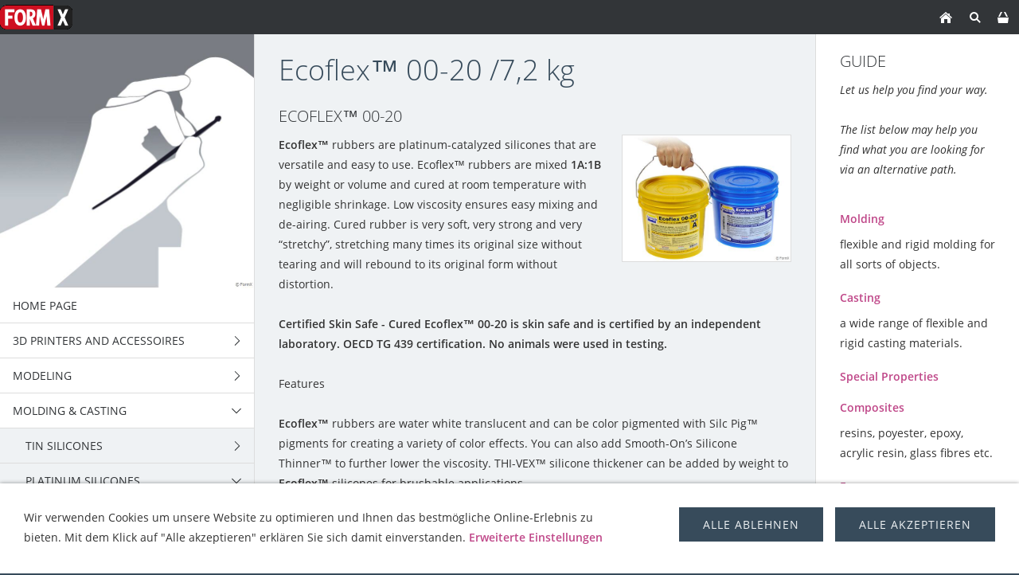

--- FILE ---
content_type: text/html; charset=ISO-8859-1
request_url: https://formx.eu/molding--casting/platinum-silicones/ecoflex-series/ecoflex-00-20--72-kg.php
body_size: 17122
content:
<!DOCTYPE html>
<html lang="en">

<head>
<title>FormX Webshop</title>
<meta charset="ISO-8859-1" />
<meta http-equiv="X-UA-Compatible" content="IE=edge" />
<meta name="viewport" content="width=device-width, initial-scale=1.0">
<meta name="author" content="FormX" />
<meta name="description" content="rubbers are very soft, strong and  &quot;stretchy&quot; and will rebound without distortion. They are white translucent and can be pigmented." />
<meta name="keywords" lang="en" content="Smooth-On,Mann,Chavant,Jesmonite,Matrix-G,Prosthetics,GFA's,Lifecasting,Dental products,Alginate,release agent,plastiline,plasticine,glasfibre,adhesive,polymers,mold making,polyurethane,silicone,epoxy,epoxie,Special Effects,Special make-up FX, polyester resin, sculpture,sculpture material,gypsum,British Gypsum,tooling compound,Body Double,Masks,Foam Latex,Pros-Aide,skin illustrator,fuse fx,monster makers,premiere products,ADM tronics,pros aide,sculpey,super sculpey,sculpey premo,resin,aves,apoxie,apoxy,casting,concrete,fomx,buddy Rhodes,adm tronics,ptm,transfer material,resin,crystal clear,livecasting,platsil gel,ecoflex,dragon skin,JESMONITE,RIPPER FX" />
<meta name="generator" content="SIQUANDO Shop 12 (#2208-7631)" />
<link rel="stylesheet" type="text/css" href="../../../assets/sf.css" />
<link rel="stylesheet" type="text/css" href="../../../assets/sd.css" />
<link rel="stylesheet" type="text/css" href="../../../assets/sc.css" />
<link rel="stylesheet" type="text/css" href="../../../assets/sshp.css" />
<link rel="stylesheet" type="text/css" href="../../../assets/cookieswarning.css" />
<link rel="shortcut icon" href="https://www.formx.eu/images/favicon.ico" />
<link rel="canonical" href="https://formx.eu/molding--casting/platinum-silicones/ecoflex-series/ecoflex-00-20--72-kg.php" />
<!-- $Id: shop_header.ccml 21 2014-06-01 13:09:34Z volker $ -->
<script type="text/javascript">
///<![CDATA[
var SERVICESCRIPT = '../../../s2dservice.php';
///]]>
</script>
<script src="../../../assets/s2dput.js" type="text/javascript"></script>


<script src="../../../assets/jquery.js"></script>
<script src="../../../assets/newyork.js"></script> 
<script src="../../../assets/common.js"></script>
<script src="../../../assets/cookieswarning.js"></script>
<script src="../../../assets/sajx.js"></script>
<script>
	/* <![CDATA[ */

	$(document).ready(function() {
		$('#searchcriteria').ajaxSearch({
			url: '../../../assets/sajx.php'
		});
	})
	
	/* ]]> */
</script>
</head>

<body class="sqrpicprotect">

<!-- $Id: google_analytics.ccml 649 2020-08-27 14:14:53Z volker $ -->
<script type="text/javascript">
//<![CDATA[

if (typeof sqrCheckConsent==='undefined' || sqrCheckConsent('googleanalytics')) {

var gaJsHost = (("https:" == document.location.protocol) ? "https://ssl." : "http://www.");
document.write(unescape("%3Cscript src='" + gaJsHost + "google-analytics.com/ga.js' type='text/javascript'%3E%3C/script%3E"));

}

//]]>
</script>

<script type="text/javascript">
//<![CDATA[

if (typeof sqrCheckConsent==='undefined' || sqrCheckConsent('googleanalytics')) {

var pageTracker = _gat._getTracker('G-WFC97RCVR8');
pageTracker._setDomainName("none");  
pageTracker._setAllowLinker(true);
pageTracker._initData();
pageTracker._trackPageview();

}

//]]>
</script><div id="sqrouterbox">

<div class="sqrtopbar">
<a href="../../../index.php"><img src="../../../images/160825_formx_logo_regulargif09_logo.gif" srcset="../../../images/160825_formx_logo_regulargif09_logo.gif, ../../../images/160825_formx_logo_regulargif09_logo2x.gif 2x" width="91" height="43" alt="" /></a><a class="sqrshownav sqrsetmode" href="sqrmodenav"></a>
<a class="sqrsetmode" id="sqrcartindicator" href="sqrmodecart"></a><a class="sqrsearch sqrsetmode" href="sqrmodesearch"></a><a class="sqrhome" href="../../../index.php"></a>
</div>

<div class="sqrsearchbar">
<form action="../../../fts.php">
<input type="text" name="criteria" id="searchcriteria"  />
<div id="searchajax"></div>
</form>
</div>
<div class="sqrcartbar">
<a href="https://www.formx.eu/s2dbskt.php"><span>Show basket (<!-- $Id: basket_quantity.ccml 220 2016-06-24 12:10:28Z  $ --><span id="basketquantity">0<script type="text/javascript">
if (0) { 
	$('#sqrcartindicator').addClass('sqrcartfull');
} else {
	$('#sqrcartindicator').removeClass('sqrcartfull');
}
</script></span> Article)</span></a>
<a href="https://www.formx.eu/s2duser.php?sid=d4bc688ca3f949e729c85d45e7778c15"
onclick="pageTracker._link(this.href); return false;"
><span>My account</span></a><a href="https://www.formx.eu/s2dlogin.php?sid=d4bc688ca3f949e729c85d45e7778c15&amp;r=7068702e726464616432732f2e2e2f2e2e2f2e2e&ec"
onclick="pageTracker._link(this.href); return false;"
><span>To checkout</span></a>
</div>
<div class="sqrmainbox sqrwithsidebar">

<div class="sqrnav">

<img src="../../../images/titlepage_icons_kwadraat_seyeq.jpg" width="640" height="640" class="sqrlogoq" alt="" border="0"/><ul>
<li><a href="../../../index.php"><span>Home page</span></a></li>
<li><a href="../../../3d-printers-and-accessoires/index.php"><span>3D Printers and accessoires</span></a>
<ul>
<li><a href="../../../3d-printers-and-accessoires/3d-printers/index.php"><span>3D Printers</span></a>
</li>
<li><a href="../../../3d-printers-and-accessoires/3d-printing-resin---plant-based/index.php"><span>3D printing resin - Plant based</span></a>
</li>
<li><a href="../../../3d-printers-and-accessoires/3d-printing-resin---standard/index.php"><span>3D printing resin - Standard</span></a>
</li>
<li><a href="../../../3d-printers-and-accessoires/3d-printing-filaments/index.php"><span>3D printing Filaments</span></a>
<ul>
<li><a href="../../../3d-printers-and-accessoires/3d-printing-filaments/asa/index.php"><span>ASA</span></a></li>
<li><a href="../../../3d-printers-and-accessoires/3d-printing-filaments/pla/index.php"><span>PLA</span></a></li>
<li><a href="../../../3d-printers-and-accessoires/3d-printing-filaments/petg/index.php"><span>PETG</span></a></li>
</ul>
</li>
<li><a href="../../../3d-printers-and-accessoires/xtc-3d/index.php"><span>XTC-3D</span></a>
</li>
</ul>
</li>
<li><a href="../../../modeling/index.php"><span>Modeling</span></a>
<ul>
<li><a href="../../../modeling/thermoplastics/index.php"><span>Thermoplastics</span></a>
<ul>
<li><a href="../../../modeling/thermoplastics/worblas-transpart/index.php"><span>Worbla's TranspArt</span></a></li>
<li><a href="../../../modeling/thermoplastics/worblas-black-art/index.php"><span>Worbla's Black Art</span></a></li>
<li><a href="../../../modeling/thermoplastics/worblas-finest-art/index.php"><span>Worbla’s Finest Art</span></a></li>
<li><a href="../../../modeling/thermoplastics/worblas-crystal-art/index.php"><span>Worbla's Crystal Art</span></a></li>
<li><a href="../../../modeling/thermoplastics/worblas-meshed-art/index.php"><span>Worbla's Meshed Art</span></a></li>
<li><a href="../../../modeling/thermoplastics/thibra-thermoplastic/index.php"><span>Thibra thermoplastic</span></a></li>
<li><a href="../../../modeling/thermoplastics/varaform-gauze/index.php"><span>Varaform Gauze</span></a></li>
<li><a href="../../../modeling/thermoplastics/friendly-form-thermoplastic-pelets/index.php"><span>Friendly Form Thermoplastic Pelets</span></a></li>
</ul>
</li>
<li><a href="../../../modeling/epoxy-clays/index.php"><span>Epoxy Clays</span></a>
<ul>
<li><a href="../../../modeling/epoxy-clays/art-putty/index.php"><span>Art Putty</span></a></li>
<li><a href="../../../modeling/epoxy-clays/free-form-air-series/index.php"><span>Free Form™ AIR Series</span></a></li>
<li><a href="../../../modeling/epoxy-clays/free-form-sculpt/index.php"><span>Free Form™ SCULPT</span></a></li>
<li><a href="../../../modeling/epoxy-clays/free-form-habitat-series/index.php"><span>Free Form™ Habitat™ Series</span></a></li>
<li><a href="../../../modeling/epoxy-clays/free-form-detailer-/index.php"><span>Free Form™ Detailer</span></a></li>
<li><a href="../../../modeling/epoxy-clays/aves-apoxie-clay/index.php"><span>Aves Apoxie Clay</span></a></li>
<li><a href="../../../modeling/epoxy-clays/aves-apoxie-sculpt/index.php"><span>Aves Apoxie Sculpt</span></a></li>
<li><a href="../../../modeling/epoxy-clays/aves-fixit--fixit-sculpt/index.php"><span>Aves Fixit &amp; Fixit Sculpt</span></a></li>
<li><a href="../../../modeling/epoxy-clays/aves-apoxie-paste/index.php"><span>Aves Apoxie® Paste</span></a></li>
<li><a href="../../../modeling/epoxy-clays/aves-safety-solvent/index.php"><span>Aves Safety Solvent</span></a></li>
</ul>
</li>
<li><a href="../../../modeling/polymer-clays/index.php"><span>Polymer Clays</span></a>
<ul>
<li><a href="../../../modeling/polymer-clays/cosclay-doll/index.php"><span>Cosclay Doll</span></a></li>
<li><a href="../../../modeling/polymer-clays/cosclay-sculpt/index.php"><span>Cosclay Sculpt</span></a></li>
<li><a href="../../../modeling/polymer-clays/cosclay-deco/index.php"><span>CosClay Deco</span></a></li>
<li><a href="../../../modeling/polymer-clays/cosclay-elements/index.php"><span>Cosclay Elements</span></a></li>
<li><a href="../../../modeling/polymer-clays/sculpey-original/index.php"><span>Sculpey Original</span></a></li>
<li><a href="../../../modeling/polymer-clays/super-sculpey--super-sculpey-firm/index.php"><span>Super Sculpey &amp; Super Sculpey Firm</span></a></li>
<li><a href="../../../modeling/polymer-clays/sculpey-living-doll/index.php"><span>Sculpey Living Doll</span></a></li>
<li><a href="../../../modeling/polymer-clays/sculpey-accessoires/index.php"><span>Sculpey Accessoires</span></a></li>
</ul>
</li>
<li><a href="../../../modeling/water-based-clays/index.php"><span>Water Based Clays</span></a>
<ul>
<li><a href="../../../modeling/water-based-clays/ceramic-clay/index.php"><span>Ceramic Clay</span></a></li>
<li><a href="../../../modeling/water-based-clays/wed-clay/index.php"><span>WED Clay</span></a></li>
<li><a href="../../../modeling/water-based-clays/aves-critter-clay/index.php"><span>Aves Critter Clay</span></a></li>
</ul>
</li>
<li><a href="../../../modeling/oil-based-clay/index.php"><span>Oil Based Clay</span></a>
<ul>
<li><a href="../../../modeling/oil-based-clay/alien-clay/index.php"><span>Alien Clay™</span></a></li>
<li><a href="../../../modeling/oil-based-clay/alien-clay-bulk/index.php"><span>Alien Clay bulk</span></a></li>
<li><a href="../../../modeling/oil-based-clay/monsterclay/index.php"><span>MonsterClay</span></a></li>
<li><a href="../../../modeling/oil-based-clay/herbin-plastiline/index.php"><span>Herbin Plastiline</span></a></li>
<li><a href="../../../modeling/oil-based-clay/chavant-castilene/index.php"><span>Chavant Castilene</span></a></li>
<li><a href="../../../modeling/oil-based-clay/chavant-nsp/index.php"><span>Chavant NSP</span></a></li>
<li><a href="../../../modeling/oil-based-clay/chavant-le-beau-touche/index.php"><span>Chavant Le beau Touche</span></a></li>
<li><a href="../../../modeling/oil-based-clay/contour-clay/index.php"><span>Contour™ Clay</span></a></li>
<li><a href="../../../modeling/oil-based-clay/chavant-y2k/index.php"><span>Chavant Y2K</span></a></li>
<li><a href="../../../modeling/oil-based-clay/chavant-clayette/index.php"><span>Chavant Clayette</span></a></li>
<li><a href="../../../modeling/oil-based-clay/roma-plastalina/index.php"><span>Roma Plastalina</span></a></li>
<li><a href="../../../modeling/oil-based-clay/sculptex/index.php"><span>Sculptex™</span></a></li>
</ul>
</li>
<li><a href="../../../modeling/waxes/index.php"><span>Waxes</span></a>
</li>
<li><a href="../../../modeling/paper-mache/index.php"><span>Paper Mach&eacute;</span></a>
</li>
<li><a href="../../../modeling/sculpture-block/index.php"><span>Sculpture Block</span></a>
</li>
<li><a href="../../../modeling/paverpol-resin/index.php"><span>Paverpol Resin</span></a>
</li>
<li><a href="../../../modeling/eva-foam/index.php"><span>EVA Foam</span></a>
</li>
</ul>
</li>
<li class="sqrnavopen"><a href="../../index.php"><span>Molding &amp; Casting</span></a>
<ul>
<li><a href="../../tin-silicones/index.php"><span>Tin Silicones</span></a>
<ul>
<li><a href="../../tin-silicones/mold-max-series/index.php"><span>Mold Max™ series</span></a></li>
<li><a href="../../tin-silicones/mold-max-t-series/index.php"><span>Mold Max-T Series</span></a></li>
<li><a href="../../tin-silicones/oomoo-series-/index.php"><span>OOMOO™ Series</span></a></li>
<li><a href="../../tin-silicones/form-sil-series/index.php"><span>Form-Sil Series</span></a></li>
<li><a href="../../tin-silicones/poyo-putty-40/index.php"><span>PoYo™ Putty 40</span></a></li>
</ul>
</li>
<li class="sqrnavopen"><a href="../index.php"><span>Platinum Silicones</span></a>
<ul>
<li><a href="../dragon-skin-series/index.php"><span>Dragon Skin™ Series</span></a></li>
<li class="sqrnavcurrent"><a href="./index.php"><span>Ecoflex™ Series</span></a></li>
<li><a href="../equinox-series/index.php"><span>
Equinox™ Series</span></a></li>
<li><a href="../mold-star--series/index.php"><span>Mold Star™  Series</span></a></li>
<li><a href="../rebound--series/index.php"><span>Rebound ™ Series</span></a></li>
<li><a href="../smooth-sil-series/index.php"><span>Smooth-Sil™ Series</span></a></li>
<li><a href="../sorta-clear-series-/index.php"><span>SORTA-Clear™ Series</span></a></li>
<li><a href="../body-double-series/index.php"><span>Body Double™ Series</span></a></li>
<li><a href="../psycho-paint/index.php"><span>Psycho Paint™</span></a></li>
<li><a href="../platsil-gel--deadener/index.php"><span>Platsil Gel &amp; Deadener</span></a></li>
<li><a href="../rubber-glass-/index.php"><span>Rubber Glass ™</span></a></li>
<li><a href="../encapso-k/index.php"><span>Encapso® K</span></a></li>
<li><a href="../solaris/index.php"><span>Solaris™</span></a></li>
<li><a href="../soma-foama/index.php"><span>Soma Foama™</span></a></li>
<li><a href="../ez-brush-vac-bag-silicone/index.php"><span>EZ-Brush™ Vac Bag Silicone</span></a></li>
<li><a href="../ez-spray-platinum-silicones/index.php"><span>EZ-Spray Platinum Silicones</span></a></li>
<li><a href="../silicone-additives/index.php"><span>Silicone Additives</span></a></li>
</ul>
</li>
<li><a href="../../pu-rubbers/index.php"><span>PU-Rubbers</span></a>
<ul>
<li><a href="../../pu-rubbers/clear-flexseries/index.php"><span>Clear Flex™series</span></a></li>
<li><a href="../../pu-rubbers/pmc---series/index.php"><span>PMC™ - Series</span></a></li>
<li><a href="../../pu-rubbers/pmc-121-series/index.php"><span>PMC™-121 Series</span></a></li>
<li><a href="../../pu-rubbers/vytaflex-series/index.php"><span>VytaFlex™ Series</span></a></li>
<li><a href="../../pu-rubbers/brush-on-35/index.php"><span>Brush-On™ 35</span></a></li>
<li><a href="../../pu-rubbers/econ-80-/index.php"><span>Econ™ 80</span></a></li>
<li><a href="../../pu-rubbers/simpact-series/index.php"><span>Simpact™ Series</span></a></li>
<li><a href="../../pu-rubbers/urecoat--flexible-coating/index.php"><span>UreCoat™- Flexible Coating</span></a></li>
<li><a href="../../pu-rubbers/formlastic/index.php"><span>Formlastic™</span></a></li>
<li><a href="../../pu-rubbers/compat-45/index.php"><span>Compat™ 45</span></a></li>
<li><a href="../../pu-rubbers/kx-flex-series/index.php"><span>KX Flex™ Series</span></a></li>
<li><a href="../../pu-rubbers/pt-flex/index.php"><span>PT Flex</span></a></li>
</ul>
</li>
<li><a href="../../alginate/index.php"><span>Alginate</span></a>
<ul>
<li><a href="../../alginate/alja-safe/index.php"><span>Alja-Safe™</span></a></li>
<li><a href="../../alginate/alja-safe-acrobat/index.php"><span>Alja-Safe™ Acrobat™</span></a></li>
<li><a href="../../alginate/alja-safe-liquid-breeze/index.php"><span>Alja Safe Liquid Breeze</span></a></li>
<li><a href="../../alginate/ca37-regular/index.php"><span>CA37 Regular</span></a></li>
<li><a href="../../alginate/cavex-clevercast/index.php"><span>Cavex Clevercast</span></a></li>
<li><a href="../../alginate/accu-cast-liquistone/index.php"><span>Accu-Cast™ LiquiStone™</span></a></li>
<li><a href="../../alginate/accu-cast-kits/index.php"><span>Accu-Cast™ Kits</span></a></li>
<li><a href="../../alginate/accu-cast-babygel/index.php"><span>Accu-Cast™ BabyGel™</span></a></li>
<li><a href="../../alginate/accu-cast-facegel/index.php"><span>Accu-Cast™ FaceGel™</span></a></li>
<li><a href="../../alginate/accu-cast-bodygel/index.php"><span>Accu-Cast™ BodyGel™</span></a></li>
<li><a href="../../alginate/accu-cast-370-sd/index.php"><span>Accu-Cast™ 370-SD™</span></a></li>
<li><a href="../../alginate/accu-cast-handgel/index.php"><span>Accu-Cast™ HandGel™</span></a></li>
</ul>
</li>
<li><a href="../../pu-resins/index.php"><span>PU-Resins</span></a>
<ul>
<li><a href="../../pu-resins/formcast-rhino/index.php"><span>FormCast Rhino</span></a></li>
<li><a href="../../pu-resins/formcast-burro/index.php"><span>FormCast Burro</span></a></li>
<li><a href="../../pu-resins/crystal-clearseries/index.php"><span>Crystal Clear™Series</span></a></li>
<li><a href="../../pu-resins/task-series---pu-performance-resins/index.php"><span>Task series - PU Performance Resins</span></a></li>
<li><a href="../../pu-resins/smooth-cast-45d-57d60d-65d-66d/index.php"><span>Smooth-Cast™ 45D, 57D,60D, 65D, 66D</span></a></li>
<li><a href="../../pu-resins/smooth-cast-300-series/index.php"><span>Smooth-Cast™ 300 series</span></a></li>
<li><a href="../../pu-resins/smooth-cast-325-series/index.php"><span>Smooth-Cast™ 325 series</span></a></li>
<li><a href="../../pu-resins/smooth-cast-385/index.php"><span>Smooth-Cast™ 385</span></a></li>
<li><a href="../../pu-resins/smooth-cast-onyx/index.php"><span>Smooth-Cast Onyx</span></a></li>
<li><a href="../../pu-resins/feather-lite/index.php"><span>Feather-Lite</span></a></li>
<li><a href="../../pu-resins/shell-shock/index.php"><span>Shell Shock™</span></a></li>
<li><a href="../../pu-resins/plasti-paste-/index.php"><span>Plasti-Paste™</span></a></li>
<li><a href="../../pu-resins/smash-plastic/index.php"><span>SMASH! Plastic™</span></a></li>
<li><a href="../../pu-resins/ezspray-series/index.php"><span>EZ~Spray™ series</span></a></li>
<li><a href="../../pu-resins/axsson/index.php"><span>Axsson</span></a></li>
</ul>
</li>
<li><a href="../../pu-foam/index.php"><span>PU Foam</span></a>
</li>
<li><a href="../../epoxy-resins/index.php"><span>Epoxy Resins</span></a>
<ul>
<li><a href="../../epoxy-resins/epoxacast/index.php"><span>Epoxacast</span></a></li>
<li><a href="../../epoxy-resins/epoxamite/index.php"><span>EpoxAmite™</span></a></li>
<li><a href="../../epoxy-resins/epoxacoat/index.php"><span>EpoxAcoat™</span></a></li>
<li><a href="../../epoxy-resins/free-form/index.php"><span>Free Form</span></a></li>
<li><a href="../../epoxy-resins/habitat-cast-n-coat/index.php"><span>
Habitat Cast N Coat™</span></a></li>
<li><a href="../../epoxy-resins/plasti-paste-epoxy/index.php"><span>Plasti-Paste™ EPOXY</span></a></li>
<li><a href="../../epoxy-resins/tarbender/index.php"><span>
Tarbender™</span></a></li>
<li><a href="../../epoxy-resins/epsilon-series/index.php"><span>EPSILON™ Series</span></a></li>
<li><a href="../../epoxy-resins/xtc-3d/index.php"><span>XTC-3D</span></a></li>
<li><a href="../../epoxy-resins/fairpoxy/index.php"><span>FairPoxy</span></a></li>
<li><a href="../../epoxy-resins/ijssel-variobond/index.php"><span>IJssel Variobond</span></a></li>
<li><a href="../../epoxy-resins/uv-epoxy-resin/index.php"><span>UV Epoxy resin</span></a></li>
<li><a href="../../epoxy-resins/epic-epoxy-thinner/index.php"><span>Epic™ Epoxy Thinner</span></a></li>
</ul>
</li>
<li><a href="../../polyester-resins/index.php"><span>Polyester Resins</span></a>
<ul>
<li><a href="../../polyester-resins/polyester-laminating-resin/index.php"><span>Polyester Laminating Resin</span></a></li>
<li><a href="../../polyester-resins/polyester-clear-casting-resin/index.php"><span>Polyester Clear Casting resin</span></a></li>
<li><a href="../../polyester-resins/polyester-catalyst-mek/index.php"><span>Polyester Catalyst (MEK)</span></a></li>
<li><a href="../../polyester-resins/polyester-gel-coat/index.php"><span>Polyester Gel Coat</span></a></li>
<li><a href="../../polyester-resins/polyester-pigment/index.php"><span>Polyester Pigment</span></a></li>
<li><a href="../../polyester-resins/polyester-anti-stick/index.php"><span>Polyester Anti Stick</span></a></li>
<li><a href="../../polyester-resins/polyester-glass-fibre/index.php"><span>Polyester Glass Fibre</span></a></li>
<li><a href="../../polyester-resins/ijssel-polyester-system/index.php"><span>IJssel Polyester System</span></a></li>
</ul>
</li>
<li><a href="../../gypsum--cement/index.php"><span>Gypsum &amp; Cement</span></a>
<ul>
<li><a href="../../gypsum--cement/gypsum--plaster/index.php"><span>Gypsum &amp; Plaster</span></a></li>
<li><a href="../../gypsum--cement/matrix-dryve/index.php"><span>Matrix Dryve™</span></a></li>
<li><a href="../../gypsum--cement/casting-stone/index.php"><span>Casting Stone</span></a></li>
<li><a href="../../gypsum--cement/polymers/index.php"><span>Polymers</span></a></li>
<li><a href="../../gypsum--cement/plaster-bandage/index.php"><span>Plaster Bandage</span></a></li>
<li><a href="../../gypsum--cement/reinforcement/index.php"><span>Reinforcement</span></a></li>
</ul>
</li>
<li><a href="../../latex/index.php"><span>Latex</span></a>
<ul>
<li><a href="../../latex/mask-making-latex/index.php"><span>Mask Making Latex</span></a></li>
<li><a href="../../latex/mold-making-latex/index.php"><span>Mold Making Latex</span></a></li>
<li><a href="../../latex/formx-elastica-latex-rubber/index.php"><span>FormX Elastica Latex Rubber</span></a></li>
<li><a href="../../latex/monstermakers-foam-latex/index.php"><span>Monstermakers Foam Latex</span></a></li>
<li><a href="../../latex/monstermakers-mask-making-latex-rd-407/index.php"><span>Monstermakers Mask making latex RD-407</span></a></li>
<li><a href="../../latex/monstermakers-additives--components/index.php"><span>Monstermakers additives &amp; Components</span></a></li>
<li><a href="../../latex/holdens-coating-dipping-latex/index.php"><span>Holden's Coating/Dipping Latex</span></a></li>
<li><a href="../../latex/holdens-body-latex---brushable/index.php"><span>Holden's Body Latex™ - Brushable</span></a></li>
<li><a href="../../latex/holdens-mold-making-latex-hx-80/index.php"><span>Holden's Mold Making Latex HX-80™</span></a></li>
<li><a href="../../latex/holdens-mold-making-latex-high-viscosity-hx-974/index.php"><span>Holden's Mold Making Latex High Viscosity HX-974™</span></a></li>
<li><a href="../../latex/holdens-mask-making-latex---pourable-hx-407/index.php"><span>Holden's Mask Making Latex - Pourable HX-407™</span></a></li>
<li><a href="../../latex/holdens-mask-making-latex---brushable-hx-807/index.php"><span>Holden's Mask Making Latex - Brushable HX-807™</span></a></li>
<li><a href="../../latex/holdens-cosmetic-latex/index.php"><span>Holden's Cosmetic Latex™</span></a></li>
<li><a href="../../latex/holdens-frisket-mask-latex/index.php"><span>Holden's Frisket Mask Latex</span></a></li>
<li><a href="../../latex/holdens-hx-injection-medium/index.php"><span>Holden's HX-Injection Medium™</span></a></li>
<li><a href="../../latex/latex-accessories/index.php"><span>Latex Accessories</span></a></li>
<li><a href="../../latex/latex-pigments/index.php"><span>Latex Pigments</span></a></li>
<li><a href="../../latex/latex-paint/index.php"><span>Latex Paint</span></a></li>
<li><a href="../../latex/latex-thickener/index.php"><span>Latex Thickener</span></a></li>
</ul>
</li>
<li><a href="../../acrylcast/index.php"><span>AcrylCast</span></a>
</li>
<li><a href="../../prince-august/index.php"><span>Prince August</span></a>
</li>
<li><a href="../../concrete-mixtures/index.php"><span>Concrete Mixtures</span></a>
</li>
</ul>
</li>
<li><a href="../../../jesmonite-acryl-system/index.php"><span>Jesmonite Acryl System</span></a>
<ul>
<li><a href="../../../jesmonite-acryl-system/ac100/index.php"><span>AC100</span></a>
<ul>
<li><a href="../../../jesmonite-acryl-system/ac100/ac100-kits/index.php"><span>AC100 Kits</span></a></li>
<li><a href="../../../jesmonite-acryl-system/ac100/ac100-palette/index.php"><span>AC100 Palette</span></a></li>
<li><a href="../../../jesmonite-acryl-system/ac100/ac100-starter-kit/index.php"><span>AC100 Starter Kit</span></a></li>
</ul>
</li>
<li><a href="../../../jesmonite-acryl-system/ac630/index.php"><span>AC630</span></a>
</li>
<li><a href="../../../jesmonite-acryl-system/ac730/index.php"><span>AC730</span></a>
<ul>
<li><a href="../../../jesmonite-acryl-system/ac730/ac730---5kg-base1kg-liquid-combi/index.php"><span>AC730   5kg base+1kg Liquid combi</span></a></li>
<li><a href="../../../jesmonite-acryl-system/ac730/ac730---25kg-base5kg-liquid-combi/index.php"><span>AC730   25kg base+5kg Liquid combi</span></a></li>
</ul>
</li>
<li><a href="../../../jesmonite-acryl-system/ac84/index.php"><span>AC84</span></a>
</li>
<li><a href="../../../jesmonite-acryl-system/jesmonite-pigments/index.php"><span>Jesmonite Pigments</span></a>
<ul>
<li><a href="../../../jesmonite-acryl-system/jesmonite-pigments/jesmonite-pigments-1kg/index.php"><span>Jesmonite Pigments 1kg</span></a></li>
<li><a href="../../../jesmonite-acryl-system/jesmonite-pigments/jesmonite-pigments-200-gram/index.php"><span>Jesmonite Pigments 200 gram</span></a></li>
<li><a href="../../../jesmonite-acryl-system/jesmonite-pigments/neon-pigment-powder/index.php"><span>Neon pigment powder</span></a></li>
<li><a href="../../../jesmonite-acryl-system/jesmonite-pigments/jesmonite-pigment-kit/index.php"><span>Jesmonite Pigment Kit</span></a></li>
</ul>
</li>
<li><a href="../../../jesmonite-acryl-system/additives--reinforcements/index.php"><span>Additives &amp; Reinforcements</span></a>
<ul>
<li><a href="../../../jesmonite-acryl-system/additives--reinforcements/ac100-additives/index.php"><span>AC100 Additives</span></a></li>
<li><a href="../../../jesmonite-acryl-system/additives--reinforcements/ac730-additives/index.php"><span>AC730 Additives</span></a></li>
<li><a href="../../../jesmonite-acryl-system/additives--reinforcements/fibre-reinforcements/index.php"><span>Fibre Reinforcements</span></a></li>
<li><a href="../../../jesmonite-acryl-system/additives--reinforcements/jesmonite-chopped-fibres/index.php"><span>Jesmonite Chopped Fibres</span></a></li>
</ul>
</li>
<li><a href="../../../jesmonite-acryl-system/flex-metal-gel-coats/index.php"><span>Flex Metal Gel Coats</span></a>
<ul>
<li><a href="../../../jesmonite-acryl-system/flex-metal-gel-coats/flex-metal-gel-coat-kits-650gr/index.php"><span>Flex Metal Gel Coat Kits 650gr</span></a></li>
<li><a href="../../../jesmonite-acryl-system/flex-metal-gel-coats/flex-metal-gel-coat-kits-325kg/index.php"><span>Flex Metal Gel Coat Kits 3,25kg</span></a></li>
<li><a href="../../../jesmonite-acryl-system/flex-metal-gel-coats/flex-metal-liquids/index.php"><span>Flex Metal Liquids</span></a></li>
</ul>
</li>
<li><a href="../../../jesmonite-acryl-system/sealers/index.php"><span>Sealers</span></a>
</li>
<li><a href="../../../jesmonite-acryl-system/release/index.php"><span>Release</span></a>
</li>
<li><a href="../../../jesmonite-acryl-system/mixing-tools/index.php"><span>Mixing tools</span></a>
</li>
<li><a href="../../../jesmonite-acryl-system/jesmonite-sampler-box/index.php"><span>Jesmonite Sampler Box</span></a>
</li>
</ul>
</li>
<li><a href="../../../buddy-rhodes-concrete-products/index.php"><span>Buddy Rhodes™ Concrete Products</span></a>
<ul>
<li><a href="../../../buddy-rhodes-concrete-products/concrete-mixtures/index.php"><span>Concrete Mixtures</span></a>
</li>
<li><a href="../../../buddy-rhodes-concrete-products/vertical-mix/index.php"><span>Vertical Mix™</span></a>
</li>
<li><a href="../../../buddy-rhodes-concrete-products/admixture/index.php"><span>Admixture</span></a>
</li>
<li><a href="../../../buddy-rhodes-concrete-products/water-reducer/index.php"><span>Water Reducer</span></a>
</li>
<li><a href="../../../buddy-rhodes-concrete-products/reinforcement-fibers/index.php"><span>Reinforcement Fibers</span></a>
<ul>
<li><a href="../../../buddy-rhodes-concrete-products/reinforcement-fibers/pva-polyvinyl-alcohol-fiber/index.php"><span>PVA (Polyvinyl Alcohol) Fiber</span></a></li>
<li><a href="../../../buddy-rhodes-concrete-products/reinforcement-fibers/acrylic-fiber-ac50/index.php"><span>Acrylic Fiber AC50</span></a></li>
<li><a href="../../../buddy-rhodes-concrete-products/reinforcement-fibers/alkali-resistant-ar-glass-fiber/index.php"><span>Alkali Resistant AR Glass Fiber</span></a></li>
</ul>
</li>
<li><a href="../../../buddy-rhodes-concrete-products/mold-release/index.php"><span>Mold Release</span></a>
</li>
<li><a href="../../../buddy-rhodes-concrete-products/pure-pigments/index.php"><span>Pure Pigments</span></a>
</li>
<li><a href="../../../buddy-rhodes-concrete-products/ultra-fine-pigments/index.php"><span>Ultra Fine Pigments</span></a>
</li>
<li><a href="../../../buddy-rhodes-concrete-products/glazes/index.php"><span>Glazes</span></a>
</li>
<li><a href="../../../buddy-rhodes-concrete-products/sealers/index.php"><span>Sealers</span></a>
<ul>
<li><a href="../../../buddy-rhodes-concrete-products/sealers/ict-reactive-sealing-system/index.php"><span>ICT Reactive Sealing System</span></a></li>
<li><a href="../../../buddy-rhodes-concrete-products/sealers/br-reactive-polyurethane-sealer/index.php"><span>BR Reactive Polyurethane Sealer</span></a></li>
<li><a href="../../../buddy-rhodes-concrete-products/sealers/buddy-rhodes-sealing-system/index.php"><span>Buddy Rhodes Sealing System</span></a></li>
</ul>
</li>
<li><a href="../../../buddy-rhodes-concrete-products/tools-for-concrete/index.php"><span>Tools For Concrete</span></a>
</li>
</ul>
</li>
<li><a href="../../../seal-and-release/index.php"><span>Seal and Release</span></a>
<ul>
<li><a href="../../../seal-and-release/sealents/index.php"><span>Sealents</span></a>
<ul>
<li><a href="../../../seal-and-release/sealents/sonite-wax/index.php"><span>Sonite® Wax</span></a></li>
<li><a href="../../../seal-and-release/sealents/one-step/index.php"><span>One Step™</span></a></li>
<li><a href="../../../seal-and-release/sealents/jesmonite-mold-cleaner/index.php"><span>Jesmonite mold cleaner</span></a></li>
<li><a href="../../../seal-and-release/sealents/hebau-acrylic-sealers/index.php"><span>Hebau Acrylic sealers</span></a></li>
<li><a href="../../../seal-and-release/sealents/superseal/index.php"><span>SuperSeal™</span></a></li>
<li><a href="../../../seal-and-release/sealents/kwikee-sprayer/index.php"><span>Kwikee™ Sprayer</span></a></li>
</ul>
</li>
<li><a href="../../../seal-and-release/release-agents/index.php"><span>Release Agents</span></a>
<ul>
<li><a href="../../../seal-and-release/release-agents/price-discroll/index.php"><span>Price Discroll</span></a></li>
<li><a href="../../../seal-and-release/release-agents/ease-release-2831/index.php"><span>Ease Release™ 2831</span></a></li>
<li><a href="../../../seal-and-release/release-agents/ease-release/index.php"><span>Ease Release™</span></a></li>
<li><a href="../../../seal-and-release/release-agents/aqualease-75/index.php"><span>Aqualease™ 75</span></a></li>
<li><a href="../../../seal-and-release/release-agents/one-step/index.php"><span>One Step™</span></a></li>
<li><a href="../../../seal-and-release/release-agents/universal-mold-release/index.php"><span>Universal™ Mold Release</span></a></li>
<li><a href="../../../seal-and-release/release-agents/in--out-ii/index.php"><span>In &amp; Out™ II</span></a></li>
<li><a href="../../../seal-and-release/release-agents/stoner-release/index.php"><span>Stoner Release</span></a></li>
<li><a href="../../../seal-and-release/release-agents/u-10---u12-mold-solution/index.php"><span>U-10 / U12 Mold Solution</span></a></li>
<li><a href="../../../seal-and-release/release-agents/aquacon/index.php"><span>AquaCon™</span></a></li>
<li><a href="../../../seal-and-release/release-agents/vaseline/index.php"><span>Vaseline</span></a></li>
<li><a href="../../../seal-and-release/release-agents/acmos-82-2405/index.php"><span>ACMOS 82-2405</span></a></li>
<li><a href="../../../seal-and-release/release-agents/pva/index.php"><span>PVA</span></a></li>
<li><a href="../../../seal-and-release/release-agents/plaster-seperator/index.php"><span>Plaster Seperator</span></a></li>
<li><a href="../../../seal-and-release/release-agents/royal-jel-e/index.php"><span>Royal Jel-E</span></a></li>
<li><a href="../../../seal-and-release/release-agents/kwikee-sprayer/index.php"><span>Kwikee™ Sprayer</span></a></li>
</ul>
</li>
</ul>
</li>
<li><a href="../../../additives/index.php"><span>Additives</span></a>
<ul>
<li><a href="../../../additives/pu-additives/index.php"><span>PU-Additives</span></a>
<ul>
<li><a href="../../../additives/pu-additives/kick-it-accellerator/index.php"><span>Kick-It™ Accellerator</span></a></li>
<li><a href="../../../additives/pu-additives/so-cure/index.php"><span>SO-CURE™</span></a></li>
<li><a href="../../../additives/pu-additives/so-flex-ii/index.php"><span>SO-Flex II</span></a></li>
<li><a href="../../../additives/pu-additives/sun-devil/index.php"><span>Sun Devil™</span></a></li>
<li><a href="../../../additives/pu-additives/so-strong-tints/index.php"><span>SO-Strong tints</span></a></li>
<li><a href="../../../additives/pu-additives/ignite/index.php"><span>Ignite™</span></a></li>
<li><a href="../../../additives/pu-additives/urefil-fillers/index.php"><span>Urefil Fillers</span></a></li>
<li><a href="../../../additives/pu-additives/urecoat-matting-powder/index.php"><span>UreCoat™ Matting Powder</span></a></li>
</ul>
</li>
<li><a href="../../../additives/silicone-additives/index.php"><span>Silicone Additives</span></a>
<ul>
<li><a href="../../../additives/silicone-additives/plat-cat-/index.php"><span>Plat-Cat™</span></a></li>
<li><a href="../../../additives/silicone-additives/slo-jo/index.php"><span>SLO-JO™</span></a></li>
<li><a href="../../../additives/silicone-additives/slacker/index.php"><span>Slacker™</span></a></li>
<li><a href="../../../additives/silicone-additives/thi-vex-/index.php"><span>THI-VEX™</span></a></li>
<li><a href="../../../additives/silicone-additives/silicone-thinner/index.php"><span>Silicone Thinner™</span></a></li>
<li><a href="../../../additives/silicone-additives/novocs-matte/index.php"><span>NOVOCS™ Matte</span></a></li>
<li><a href="../../../additives/silicone-additives/novocs-gloss/index.php"><span>NOVOCS™ Gloss</span></a></li>
<li><a href="../../../additives/silicone-additives/accel-t/index.php"><span>Accel-T™</span></a></li>
<li><a href="../../../additives/silicone-additives/slide-std/index.php"><span>SLIDE™ STD</span></a></li>
<li><a href="../../../additives/silicone-additives/silthix/index.php"><span>Silthix</span></a></li>
<li><a href="../../../additives/silicone-additives/silicone-matting--straightener/index.php"><span>Silicone matting &amp; straightener</span></a></li>
<li><a href="../../../additives/silicone-additives/inhibit-x/index.php"><span>Inhibit X™</span></a></li>
<li><a href="../../../additives/silicone-additives/power-mesh/index.php"><span>Power Mesh</span></a></li>
</ul>
</li>
<li><a href="../../../additives/latex-thickener/index.php"><span>Latex Thickener</span></a>
</li>
<li><a href="../../../additives/polyester-anti-stick/index.php"><span>Polyester Anti Stick</span></a>
</li>
<li><a href="../../../additives/polyester-catalyst-mek/index.php"><span>Polyester Catalyst (MEK)</span></a>
</li>
<li><a href="../../../additives/jute-reinforcement/index.php"><span>Jute Reinforcement</span></a>
</li>
<li><a href="../../../additives/glass-fibre-reinforcement/index.php"><span>Glass Fibre reinforcement</span></a>
</li>
<li><a href="../../../additives/gypsum-retarder/index.php"><span>Gypsum Retarder
</span></a>
</li>
<li><a href="../../../additives/aerosil/index.php"><span>Aerosil</span></a>
</li>
<li><a href="../../../additives/matrix-additives/index.php"><span>Matrix™ Additives</span></a>
</li>
</ul>
</li>
<li><a href="../../../pigments/index.php"><span>Pigments</span></a>
<ul>
<li><a href="../../../pigments/jesmonite-liquid-pigments/index.php"><span>Jesmonite liquid Pigments</span></a>
</li>
<li><a href="../../../pigments/pure-pigments-powder/index.php"><span>Pure Pigments powder</span></a>
</li>
<li><a href="../../../pigments/ultra-fine-pigments-powder/index.php"><span>Ultra Fine Pigments powder</span></a>
</li>
<li><a href="../../../pigments/silc-pig-pigments-for-silicone/index.php"><span>Silc Pig™ pigments for silicone</span></a>
</li>
<li><a href="../../../pigments/glow-worm-fluorescent-pigments/index.php"><span>Glow Worm™ Fluorescent Pigments</span></a>
</li>
<li><a href="../../../pigments/cryptolyte-glow-in-the-dark/index.php"><span>Cryptolyte™ Glow in the Dark</span></a>
</li>
<li><a href="../../../pigments/silicone-pigments---silcpig-electric--fluorescent/index.php"><span>Silicone Pigments - SilcPig™ Electric  fluorescent</span></a>
</li>
<li><a href="../../../pigments/siltone-pigment-for-silicone/index.php"><span>Siltone Pigment for Silicone</span></a>
</li>
<li><a href="../../../pigments/siltone-kits/index.php"><span>SilTone Kits</span></a>
</li>
<li><a href="../../../pigments/silicone-coloring-system---fusefx/index.php"><span>Silicone Coloring System - FuseFX</span></a>
<ul>
<li><a href="../../../pigments/silicone-coloring-system---fusefx/ffx-m-series-paints/index.php"><span>FFX M-series paints</span></a></li>
<li><a href="../../../pigments/silicone-coloring-system---fusefx/ffx-f-series-paint/index.php"><span>FFX F-series paint</span></a></li>
<li><a href="../../../pigments/silicone-coloring-system---fusefx/ffx-s-series-pigment/index.php"><span>FFX S-series Pigment</span></a></li>
<li><a href="../../../pigments/silicone-coloring-system---fusefx/ffx-bc-series-pigment/index.php"><span>FFX BC-series pigment</span></a></li>
<li><a href="../../../pigments/silicone-coloring-system---fusefx/ffx-ly-series-paints/index.php"><span>FFX LY-series paints</span></a></li>
<li><a href="../../../pigments/silicone-coloring-system---fusefx/ffx-p--series-pigment/index.php"><span>FFX P- Series pigment</span></a></li>
<li><a href="../../../pigments/silicone-coloring-system---fusefx/ffx-kits/index.php"><span>FFX kits</span></a></li>
</ul>
</li>
<li><a href="../../../pigments/silicone-coloring-system-sam/index.php"><span>Silicone Coloring System S.A.M</span></a>
<ul>
<li><a href="../../../pigments/silicone-coloring-system-sam/bright-colors-sam/index.php"><span>Bright Colors S.A.M</span></a></li>
<li><a href="../../../pigments/silicone-coloring-system-sam/earth-colors-sam/index.php"><span>Earth Colors S.A.M</span></a></li>
<li><a href="../../../pigments/silicone-coloring-system-sam/skin-tones-sam/index.php"><span>Skin Tones S.A.M</span></a></li>
<li><a href="../../../pigments/silicone-coloring-system-sam/kits-coloring-system-sam/index.php"><span>Kits Coloring System S.A.M</span></a></li>
<li><a href="../../../pigments/silicone-coloring-system-sam/finishing-powder-sam/index.php"><span>Finishing Powder S.A.M</span></a></li>
<li><a href="../../../pigments/silicone-coloring-system-sam/sam-32/index.php"><span>SAM 32</span></a></li>
</ul>
</li>
<li><a href="../../../pigments/key-pigments-for-silicone/index.php"><span>Key Pigments for silicone</span></a>
</li>
<li><a href="../../../pigments/kryolan-flock-fiber/index.php"><span>Kryolan Flock Fiber</span></a>
</li>
<li><a href="../../../pigments/latex-pigments/index.php"><span>Latex Pigments</span></a>
</li>
<li><a href="../../../pigments/polyester-pigment/index.php"><span>Polyester Pigment</span></a>
</li>
<li><a href="../../../pigments/uvo--pu-pigments---uv-resistant/index.php"><span>UVO™- PU-pigments - UV-Resistant</span></a>
</li>
<li><a href="../../../pigments/so-strong---pu-pigments/index.php"><span>SO-Strong - PU-pigments</span></a>
</li>
<li><a href="../../../pigments/ignite-fluorescent-pu-pigments/index.php"><span>Ignite™ fluorescent PU-pigments</span></a>
</li>
<li><a href="../../../pigments/real-metal-powders/index.php"><span>Real Metal Powders</span></a>
</li>
<li><a href="../../../pigments/faux-metal-powders/index.php"><span>Faux Metal Powders</span></a>
</li>
<li><a href="../../../pigments/cast-magic-powders/index.php"><span>Cast Magic™ Powders</span></a>
</li>
</ul>
</li>
<li><a href="../../../paints/index.php"><span>Paints</span></a>
<ul>
<li><a href="../../../paints/maker-pro-paint/index.php"><span>Maker Pro Paint™</span></a>
</li>
<li><a href="../../../paints/maker-pro-paint-fluorescent/index.php"><span>Maker Pro Paint™ Fluorescent</span></a>
</li>
<li><a href="../../../paints/maker-pro-paint-metallics/index.php"><span>Maker Pro Paint™ Metallics</span></a>
</li>
<li><a href="../../../paints/vallejo-acrylic-paints/index.php"><span>Vallejo Acrylic Paints</span></a>
</li>
<li><a href="../../../paints/vallejo-metal-color/index.php"><span>Vallejo Metal Color</span></a>
</li>
<li><a href="../../../paints/maker-pro-paint-additive/index.php"><span>Maker Pro Paint Additive</span></a>
</li>
<li><a href="../../../paints/vallejo-acrylic-mud/index.php"><span>Vallejo Acrylic Mud</span></a>
</li>
<li><a href="../../../paints/vallejo-primers-and-laquer/index.php"><span>Vallejo Primers and Laquer</span></a>
</li>
<li><a href="../../../paints/psycho-paint/index.php"><span>Psycho Paint™</span></a>
</li>
<li><a href="../../../paints/mm-latex-paint/index.php"><span>MM Latex Paint</span></a>
</li>
<li><a href="../../../paints/mm-latex-paint-base/index.php"><span>MM Latex Paint Base</span></a>
</li>
<li><a href="../../../paints/ffx-ly-series-paints/index.php"><span>FFX LY-series paints</span></a>
</li>
<li><a href="../../../paints/ffx-f-series-paint/index.php"><span>FFX F-series paint</span></a>
</li>
<li><a href="../../../paints/ffx-m-series-paints/index.php"><span>FFX M-series paints</span></a>
</li>
<li><a href="../../../paints/jesmonite-paint/index.php"><span>jesmonite paint</span></a>
</li>
</ul>
</li>
<li><a href="../../../fillers-and-finishing/index.php"><span>Fillers and Finishing</span></a>
<ul>
<li><a href="../../../fillers-and-finishing/urefil-fillers/index.php"><span>Urefil Fillers</span></a>
<ul>
<li><a href="../../../fillers-and-finishing/urefil-fillers/cenasphere-pcr/index.php"><span>Cenasphere PCR</span></a></li>
<li><a href="../../../fillers-and-finishing/urefil-fillers/urefil/index.php"><span>Urefil</span></a></li>
<li><a href="../../../fillers-and-finishing/urefil-fillers/ure-fil-3/index.php"><span>URE-FIL® 3</span></a></li>
<li><a href="../../../fillers-and-finishing/urefil-fillers/ure-fil-5/index.php"><span>URE-FIL® 5</span></a></li>
<li><a href="../../../fillers-and-finishing/urefil-fillers/ure-fil-7/index.php"><span>URE-FIL® 7</span></a></li>
<li><a href="../../../fillers-and-finishing/urefil-fillers/ure-fil-9/index.php"><span>URE-FIL® 9</span></a></li>
<li><a href="../../../fillers-and-finishing/urefil-fillers/ure-fil-11/index.php"><span>URE-FIL® 11</span></a></li>
<li><a href="../../../fillers-and-finishing/urefil-fillers/ure-fil-13/index.php"><span>URE-FIL® 13</span></a></li>
<li><a href="../../../fillers-and-finishing/urefil-fillers/ure-fil-15/index.php"><span>URE-FIL® 15</span></a></li>
<li><a href="../../../fillers-and-finishing/urefil-fillers/ure-fil-17/index.php"><span>URE-FIL™ 17</span></a></li>
<li><a href="../../../fillers-and-finishing/urefil-fillers/ure-fil-19/index.php"><span>URE-FIL™ 19</span></a></li>
</ul>
</li>
<li><a href="../../../fillers-and-finishing/concrete-glazes/index.php"><span>Concrete Glazes</span></a>
</li>
<li><a href="../../../fillers-and-finishing/real-metal-powders/index.php"><span>Real Metal Powders</span></a>
</li>
<li><a href="../../../fillers-and-finishing/faux-metal-powders/index.php"><span>Faux Metal Powders</span></a>
</li>
<li><a href="../../../fillers-and-finishing/quarry-tone-fillers/index.php"><span>Quarry Tone™ Fillers</span></a>
</li>
<li><a href="../../../fillers-and-finishing/patinas/index.php"><span>Patina's</span></a>
</li>
<li><a href="../../../fillers-and-finishing/silicone-paint-base/index.php"><span>Silicone Paint Base</span></a>
</li>
<li><a href="../../../fillers-and-finishing/latex-and-latex-foam-coating/index.php"><span>Latex and latex foam coating</span></a>
</li>
<li><a href="../../../fillers-and-finishing/bond-fx-coating-and-primer/index.php"><span>Bond FX Coating and Primer</span></a>
</li>
<li><a href="../../../fillers-and-finishing/vallejo-primers-and-laquer/index.php"><span>Vallejo Primers and Laquer</span></a>
</li>
<li><a href="../../../fillers-and-finishing/double-coat-laquer/index.php"><span>Double Coat Laquer</span></a>
</li>
</ul>
</li>
<li><a href="../../../solvents--thinners/index.php"><span>Solvents &amp; Thinners</span></a>
<ul>
<li><a href="../../../solvents--thinners/iso-propylalcohol/index.php"><span>Iso-PropylAlcohol</span></a>
</li>
<li><a href="../../../solvents--thinners/acetone/index.php"><span>Acetone</span></a>
</li>
<li><a href="../../../solvents--thinners/white-spirit/index.php"><span>White Spirit</span></a>
</li>
<li><a href="../../../solvents--thinners/e-pox--ee-kleener/index.php"><span>E-POX -EE Kleener</span></a>
</li>
<li><a href="../../../solvents--thinners/novocs-matte/index.php"><span>NOVOCS™ Matte</span></a>
</li>
<li><a href="../../../solvents--thinners/novocs-gloss/index.php"><span>NOVOCS™ Gloss</span></a>
</li>
<li><a href="../../../solvents--thinners/silicone-thinner/index.php"><span>Silicone Thinner™</span></a>
</li>
<li><a href="../../../solvents--thinners/epic-epoxy-thinner/index.php"><span>Epic™ Epoxy Thinner</span></a>
</li>
<li><a href="../../../solvents--thinners/demineralised-water/index.php"><span>Demineralised water</span></a>
</li>
<li><a href="../../../solvents--thinners/brush-cleaner/index.php"><span>Brush Cleaner</span></a>
</li>
<li><a href="../../../solvents--thinners/ethyl-alcohol/index.php"><span>Ethyl Alcohol</span></a>
</li>
</ul>
</li>
<li><a href="../../../adhesives/index.php"><span>Adhesives</span></a>
<ul>
<li><a href="../../../adhesives/prosthetic-adhesives/index.php"><span>Prosthetic Adhesives</span></a>
<ul>
<li><a href="../../../adhesives/prosthetic-adhesives/derma-tac/index.php"><span>Derma-tac™</span></a></li>
<li><a href="../../../adhesives/prosthetic-adhesives/protac-acrylic-adhesive/index.php"><span>Protac Acrylic Adhesive</span></a></li>
<li><a href="../../../adhesives/prosthetic-adhesives/pros-aide/index.php"><span>Pros-Aide</span></a></li>
</ul>
</li>
<li><a href="../../../adhesives/urethane-adhesives/index.php"><span>Urethane Adhesives</span></a>
<ul>
<li><a href="../../../adhesives/urethane-adhesives/ure-bond-90/index.php"><span>URE-BOND™ 90</span></a></li>
</ul>
</li>
<li><a href="../../../adhesives/epoxy-adhesives/index.php"><span>Epoxy Adhesives</span></a>
<ul>
<li><a href="../../../adhesives/epoxy-adhesives/ea-40--epoxy-glue--/index.php"><span>EA-40™  Epoxy glue</span></a></li>
<li><a href="../../../adhesives/epoxy-adhesives/mt-13-epoxy-glue/index.php"><span>MT-13 Epoxy glue</span></a></li>
<li><a href="../../../adhesives/epoxy-adhesives/metalset-a4/index.php"><span>Metalset™ A4</span></a></li>
<li><a href="../../../adhesives/epoxy-adhesives/super-instant-/index.php"><span>Super Instant™</span></a></li>
<li><a href="../../../adhesives/epoxy-adhesives/ijssel-variobond/index.php"><span>IJssel Variobond</span></a></li>
<li><a href="../../../adhesives/epoxy-adhesives/aves-apoxie-paste/index.php"><span>Aves Apoxie Paste</span></a></li>
</ul>
</li>
<li><a href="../../../adhesives/silicone-adhesives/index.php"><span>Silicone Adhesives</span></a>
<ul>
<li><a href="../../../adhesives/silicone-adhesives/aphix/index.php"><span>APHIX™</span></a></li>
<li><a href="../../../adhesives/silicone-adhesives/si-tac-textile-adhesive/index.php"><span>Si-Tac™ textile adhesive</span></a></li>
<li><a href="../../../adhesives/silicone-adhesives/sil-poxy-adhesive/index.php"><span>Sil-Poxy™ Adhesive</span></a></li>
</ul>
</li>
</ul>
</li>
<li><a href="../../../tools/index.php"><span>Tools</span></a>
<ul>
<li><a href="../../../tools/airbrush-system/index.php"><span>Airbrush System</span></a>
<ul>
<li><a href="../../../tools/airbrush-system/airbrushes/index.php"><span>Airbrushes</span></a></li>
<li><a href="../../../tools/airbrush-system/airbrush-accessory/index.php"><span>Airbrush accessory</span></a></li>
<li><a href="../../../tools/airbrush-system/spare-parts/index.php"><span>spare parts</span></a></li>
<li><a href="../../../tools/airbrush-system/markers/index.php"><span>Markers</span></a></li>
<li><a href="../../../tools/airbrush-system/compressors/index.php"><span>Compressors</span></a></li>
<li><a href="../../../tools/airbrush-system/airbrush-kits/index.php"><span>Airbrush Kits</span></a></li>
</ul>
</li>
<li><a href="../../../tools/formx-tools/index.php"><span>FormX Tools</span></a>
</li>
<li><a href="../../../tools/protective-garment/index.php"><span>Protective Garment</span></a>
</li>
<li><a href="../../../tools/weighing-mixing-and-measuring/index.php"><span>Weighing, mixing and measuring</span></a>
</li>
<li><a href="../../../tools/brushes-disposable/index.php"><span>Brushes Disposable</span></a>
</li>
<li><a href="../../../tools/brushes-make-up/index.php"><span>Brushes Make-Up</span></a>
</li>
<li><a href="../../../tools/sponges-and-applicators/index.php"><span>Sponges and Applicators</span></a>
</li>
<li><a href="../../../tools/sili-cup/index.php"><span>SILI-CUP</span></a>
</li>
<li><a href="../../../tools/putty-knifes/index.php"><span>Putty Knifes</span></a>
</li>
<li><a href="../../../tools/metal-casting-tools/index.php"><span>Metal casting tools</span></a>
</li>
<li><a href="../../../tools/head-armatures/index.php"><span>Head Armatures</span></a>
</li>
<li><a href="../../../tools/stamps--molds/index.php"><span>Stamps &amp; Molds</span></a>
</li>
<li><a href="../../../tools/tools-for-concrete/index.php"><span>Tools For Concrete</span></a>
</li>
<li><a href="../../../tools/aluminium-pail-opener/index.php"><span>Aluminium Pail Opener</span></a>
</li>
<li><a href="../../../tools/sanding-tools/index.php"><span>Sanding Tools</span></a>
</li>
<li><a href="../../../tools/hair-punching-tools/index.php"><span>Hair punching tools</span></a>
</li>
</ul>
</li>
<li><a href="../../../equipment/index.php"><span>Equipment</span></a>
<ul>
<li><a href="../../../equipment/vibrating-plate/index.php"><span>Vibrating plate</span></a>
</li>
<li><a href="../../../equipment/ez-spray-system/index.php"><span>EZ Spray system</span></a>
</li>
<li><a href="../../../equipment/vacuum--pressure-systems/index.php"><span>Vacuum &amp; Pressure systems</span></a>
</li>
<li><a href="../../../equipment/kwikee-sprayer/index.php"><span>Kwikee Sprayer</span></a>
</li>
<li><a href="../../../equipment/400ml-manual-dispensing-gun/index.php"><span>400mL Manual Dispensing Gun</span></a>
</li>
<li><a href="../../../equipment/mayku/index.php"><span>Mayku</span></a>
</li>
</ul>
</li>
<li><a href="../../../special-make-up/index.php"><span>Special Make-Up</span></a>
<ul>
<li><a href="../../../special-make-up/cannom-grease-paint/index.php"><span>Cannom Grease Paint</span></a>
<ul>
<li><a href="../../../special-make-up/cannom-grease-paint/cannom-essentials/index.php"><span>Cannom Essentials</span></a></li>
<li><a href="../../../special-make-up/cannom-grease-paint/cannom-monster/index.php"><span>Cannom Monster</span></a></li>
</ul>
</li>
<li><a href="../../../special-make-up/skin-illustrator-palettes/index.php"><span>Skin Illustrator Palettes</span></a>
<ul>
<li><a href="../../../special-make-up/skin-illustrator-palettes/standard-palettes/index.php"><span>Standard Palettes</span></a></li>
<li><a href="../../../special-make-up/skin-illustrator-palettes/cell-palette/index.php"><span>Cell Palette</span></a></li>
<li><a href="../../../special-make-up/skin-illustrator-palettes/special-palettes/index.php"><span>Special palettes</span></a></li>
<li><a href="../../../special-make-up/skin-illustrator-palettes/on-set--starter-palettes/index.php"><span>On-Set-, Starter palettes</span></a></li>
<li><a href="../../../special-make-up/skin-illustrator-palettes/brow--hair--tattoo-palettes/index.php"><span>Brow-, Hair-, Tattoo palettes</span></a></li>
<li><a href="../../../special-make-up/skin-illustrator-palettes/mini-palettes/index.php"><span>Mini palettes</span></a></li>
<li><a href="../../../special-make-up/skin-illustrator-palettes/formx-palettes/index.php"><span>FormX palettes</span></a></li>
</ul>
</li>
<li><a href="../../../special-make-up/skin-illustrator-liquid/index.php"><span>Skin Illustrator Liquid</span></a>
<ul>
<li><a href="../../../special-make-up/skin-illustrator-liquid/fleshtone--60ml/index.php"><span>Fleshtone  60ml</span></a></li>
<li><a href="../../../special-make-up/skin-illustrator-liquid/fleshtone-120ml/index.php"><span>Fleshtone 120ml</span></a></li>
<li><a href="../../../special-make-up/skin-illustrator-liquid/dark-fleshtone-60ml/index.php"><span>Dark Fleshtone 60ml</span></a></li>
<li><a href="../../../special-make-up/skin-illustrator-liquid/dark-fleshtone-120ml/index.php"><span>Dark Fleshtone 120ml</span></a></li>
<li><a href="../../../special-make-up/skin-illustrator-liquid/fx--60ml/index.php"><span>FX  60ml</span></a></li>
<li><a href="../../../special-make-up/skin-illustrator-liquid/fx-120ml/index.php"><span>FX 120ml</span></a></li>
<li><a href="../../../special-make-up/skin-illustrator-liquid/fx-240ml/index.php"><span>FX 240ml</span></a></li>
<li><a href="../../../special-make-up/skin-illustrator-liquid/complexion-60-ml/index.php"><span>Complexion 60 ml</span></a></li>
<li><a href="../../../special-make-up/skin-illustrator-liquid/complexion-120ml/index.php"><span>Complexion 120ml</span></a></li>
<li><a href="../../../special-make-up/skin-illustrator-liquid/alchemy--60ml/index.php"><span>Alchemy  60ml</span></a></li>
<li><a href="../../../special-make-up/skin-illustrator-liquid/alchemy--120ml/index.php"><span>Alchemy  120ml</span></a></li>
<li><a href="../../../special-make-up/skin-illustrator-liquid/grunge--60ml/index.php"><span>Grunge  60ml</span></a></li>
<li><a href="../../../special-make-up/skin-illustrator-liquid/grunge--120ml/index.php"><span>Grunge  120ml</span></a></li>
<li><a href="../../../special-make-up/skin-illustrator-liquid/grunge--240ml/index.php"><span>Grunge  240ml</span></a></li>
<li><a href="../../../special-make-up/skin-illustrator-liquid/mardi-gras-liquids-60ml/index.php"><span>Mardi Gras Liquids 60ml</span></a></li>
<li><a href="../../../special-make-up/skin-illustrator-liquid/mardi-gras-liquids--120ml/index.php"><span>Mardi Gras Liquids  120ml</span></a></li>
<li><a href="../../../special-make-up/skin-illustrator-liquid/necromania--60ml/index.php"><span>Necromania  60ml</span></a></li>
<li><a href="../../../special-make-up/skin-illustrator-liquid/mekash-colors--60ml/index.php"><span>Mekash Colors  60ml</span></a></li>
<li><a href="../../../special-make-up/skin-illustrator-liquid/clear-gloss--60ml--120ml/index.php"><span>Clear Gloss  60ml &amp; 120ml</span></a></li>
<li><a href="../../../special-make-up/skin-illustrator-liquid/glo-worm--60ml--120ml/index.php"><span>Glo-Worm  60ml &amp; 120ml</span></a></li>
<li><a href="../../../special-make-up/skin-illustrator-liquid/tattoo-classic--60ml--120ml/index.php"><span>Tattoo Classic  60ml &amp; 120ml</span></a></li>
<li><a href="../../../special-make-up/skin-illustrator-liquid/sunburn/index.php"><span>Sunburn</span></a></li>
<li><a href="../../../special-make-up/skin-illustrator-liquid/alphabetical-all/index.php"><span>Alphabetical all</span></a></li>
</ul>
</li>
<li><a href="../../../special-make-up/skin-illustrator-concentrates/index.php"><span>Skin Illustrator Concentrates</span></a>
<ul>
<li><a href="../../../special-make-up/skin-illustrator-concentrates/fleshtone-liquid-concentrate-60ml/index.php"><span>Fleshtone liquid Concentrate 60ml</span></a></li>
<li><a href="../../../special-make-up/skin-illustrator-concentrates/dark-fleshtone-liquid-concentrate--60ml/index.php"><span>Dark Fleshtone liquid Concentrate  60ml</span></a></li>
<li><a href="../../../special-make-up/skin-illustrator-concentrates/fx-liquid-concentrate--60ml/index.php"><span>FX liquid Concentrate  60ml</span></a></li>
<li><a href="../../../special-make-up/skin-illustrator-concentrates/fx-liquid-concentrate--120ml/index.php"><span>FX liquid Concentrate  120ml</span></a></li>
<li><a href="../../../special-make-up/skin-illustrator-concentrates/alchemy-liquid-concentrate-60ml/index.php"><span>Alchemy liquid Concentrate 60ml</span></a></li>
<li><a href="../../../special-make-up/skin-illustrator-concentrates/grunge-liquid-concentrate-60ml/index.php"><span>Grunge liquid Concentrate 60ml</span></a></li>
<li><a href="../../../special-make-up/skin-illustrator-concentrates/mardi-gras-liquid-concentrate-60-ml/index.php"><span>Mardi Gras liquid Concentrate 60 ml</span></a></li>
<li><a href="../../../special-make-up/skin-illustrator-concentrates/necromania-liquid-concentrate-60ml/index.php"><span>Necromania liquid Concentrate 60ml</span></a></li>
<li><a href="../../../special-make-up/skin-illustrator-concentrates/necromania-liquid-concentrate-120ml/index.php"><span>Necromania liquid Concentrate 120ml</span></a></li>
<li><a href="../../../special-make-up/skin-illustrator-concentrates/concentrate-alphabetical/index.php"><span>Concentrate Alphabetical</span></a></li>
</ul>
</li>
<li><a href="../../../special-make-up/skin-illustrator-singles/index.php"><span>Skin Illustrator Singles</span></a>
<ul>
<li><a href="../../../special-make-up/skin-illustrator-singles/single--fleshtone/index.php"><span>Single  Fleshtone</span></a></li>
<li><a href="../../../special-make-up/skin-illustrator-singles/single-dark-fleshtone/index.php"><span>Single Dark Fleshtone</span></a></li>
<li><a href="../../../special-make-up/skin-illustrator-singles/single-fx/index.php"><span>Single FX</span></a></li>
<li><a href="../../../special-make-up/skin-illustrator-singles/single-complexion/index.php"><span>Single Complexion</span></a></li>
<li><a href="../../../special-make-up/skin-illustrator-singles/single-grunge/index.php"><span>Single Grunge</span></a></li>
<li><a href="../../../special-make-up/skin-illustrator-singles/single-sunburn/index.php"><span>Single Sunburn</span></a></li>
<li><a href="../../../special-make-up/skin-illustrator-singles/single-necromania/index.php"><span>Single Necromania</span></a></li>
<li><a href="../../../special-make-up/skin-illustrator-singles/single-deep-tone/index.php"><span>Single Deep Tone</span></a></li>
<li><a href="../../../special-make-up/skin-illustrator-singles/single-custom/index.php"><span>Single Custom</span></a></li>
<li><a href="../../../special-make-up/skin-illustrator-singles/single-misfits-new-york/index.php"><span>Single Misfits New York</span></a></li>
<li><a href="../../../special-make-up/skin-illustrator-singles/single-misfits-los-angeles/index.php"><span>Single Misfits Los Angeles</span></a></li>
<li><a href="../../../special-make-up/skin-illustrator-singles/single-mekash/index.php"><span>Single Mekash</span></a></li>
<li><a href="../../../special-make-up/skin-illustrator-singles/single-cannom-classics/index.php"><span>Single Cannom classics</span></a></li>
<li><a href="../../../special-make-up/skin-illustrator-singles/alphabetical/index.php"><span>Alphabetical</span></a></li>
</ul>
</li>
<li><a href="../../../special-make-up/skin-illustrator-glazing-gels/index.php"><span>Skin Illustrator Glazing Gels</span></a>
</li>
<li><a href="../../../special-make-up/skin-illustrator-glazing-spray/index.php"><span>Skin Illustrator Glazing Spray</span></a>
</li>
<li><a href="../../../special-make-up/skin-illustrator-mouth-fx/index.php"><span>Skin Illustrator Mouth FX</span></a>
</li>
<li><a href="../../../special-make-up/allied-fx-blue-bird/index.php"><span>Allied FX (Blue Bird)</span></a>
<ul>
<li><a href="../../../special-make-up/allied-fx-blue-bird/aquagel/index.php"><span>aquagel</span></a></li>
</ul>
</li>
<li><a href="../../../special-make-up/ripperfx-palettes/index.php"><span>RipperFX Palettes</span></a>
</li>
<li><a href="../../../special-make-up/stacolor-palettes/index.php"><span>Stacolor Palettes</span></a>
</li>
<li><a href="../../../special-make-up/pax-paints-thomas-suprenant/index.php"><span>PAX Paints Thomas Suprenant</span></a>
</li>
<li><a href="../../../special-make-up/maqpro-farde-palettes/index.php"><span>MaqPro Farde Palettes</span></a>
<ul>
<li><a href="../../../special-make-up/maqpro-farde-palettes/farde-6-colors/index.php"><span>Farde 6 colors</span></a></li>
<li><a href="../../../special-make-up/maqpro-farde-palettes/farde-10-colors/index.php"><span>Farde 10 colors</span></a></li>
<li><a href="../../../special-make-up/maqpro-farde-palettes/farde-36-colors/index.php"><span>Farde 36 colors</span></a></li>
</ul>
</li>
<li><a href="../../../special-make-up/maqpro-make-up-mixer/index.php"><span>MaqPro Make-Up Mixer</span></a>
</li>
<li><a href="../../../special-make-up/maqpro-creamy/index.php"><span>MaqPro Creamy</span></a>
</li>
<li><a href="../../../special-make-up/maqpro-bruise-gel/index.php"><span>MaqPro Bruise Gel</span></a>
</li>
<li><a href="../../../special-make-up/old-age-stipple/index.php"><span>Old Age Stipple</span></a>
</li>
<li><a href="../../../special-make-up/holdens-cosmetic-latex/index.php"><span>Holden's Cosmetic Latex™</span></a>
</li>
<li><a href="../../../special-make-up/tattoo-sheets/index.php"><span>Tattoo Sheets</span></a>
</li>
<li><a href="../../../special-make-up/brushes-make-up/index.php"><span>Brushes Make-Up</span></a>
</li>
<li><a href="../../../special-make-up/stamps--molds/index.php"><span>Stamps &amp; Molds</span></a>
</li>
<li><a href="../../../special-make-up/sponges-and-applicators/index.php"><span>Sponges and Applicators</span></a>
</li>
<li><a href="../../../special-make-up/head-armatures/index.php"><span>Head Armatures</span></a>
</li>
<li><a href="../../../special-make-up/formx-tools/index.php"><span>FormX Tools</span></a>
</li>
<li><a href="../../../special-make-up/kryolan--make-up/index.php"><span>Kryolan  Make-Up</span></a>
</li>
</ul>
</li>
<li><a href="../../../special-effects/index.php"><span>Special effects</span></a>
<ul>
<li><a href="../../../special-effects/on-skin-silicones/index.php"><span>On Skin Silicones</span></a>
<ul>
<li><a href="../../../special-effects/on-skin-silicones/form-gel/index.php"><span>Form-Gel</span></a></li>
<li><a href="../../../special-effects/on-skin-silicones/skin-tite/index.php"><span>Skin Tite™</span></a></li>
<li><a href="../../../special-effects/on-skin-silicones/sculpt-gel/index.php"><span>Sculpt Gel</span></a></li>
<li><a href="../../../special-effects/on-skin-silicones/kryolan-artex/index.php"><span>Kryolan Artex</span></a></li>
</ul>
</li>
<li><a href="../../../special-effects/cosmetic-adhesives/index.php"><span>Cosmetic Adhesives</span></a>
<ul>
<li><a href="../../../special-effects/cosmetic-adhesives/pros-aide/index.php"><span>Pros-Aide</span></a></li>
<li><a href="../../../special-effects/cosmetic-adhesives/ppi-telesis/index.php"><span>PPI Telesis</span></a></li>
<li><a href="../../../special-effects/cosmetic-adhesives/ppi-adhesive/index.php"><span>PPI Adhesive</span></a></li>
<li><a href="../../../special-effects/cosmetic-adhesives/ppi-spirits/index.php"><span>PPI Spirits</span></a></li>
<li><a href="../../../special-effects/cosmetic-adhesives/ppi-beta-bond/index.php"><span>PPI Beta Bond</span></a></li>
<li><a href="../../../special-effects/cosmetic-adhesives/wm-creations/index.php"><span>W.M. Creations</span></a></li>
<li><a href="../../../special-effects/cosmetic-adhesives/derma-tac/index.php"><span>Derma-Tac</span></a></li>
<li><a href="../../../special-effects/cosmetic-adhesives/silkey--prokey/index.php"><span>SilKey &amp; ProKey</span></a></li>
<li><a href="../../../special-effects/cosmetic-adhesives/blue-bird-adhesive/index.php"><span>Blue Bird Adhesive</span></a></li>
<li><a href="../../../special-effects/cosmetic-adhesives/kryolan-adhesives/index.php"><span>Kryolan Adhesives</span></a></li>
<li><a href="../../../special-effects/cosmetic-adhesives/skin-tite/index.php"><span>Skin Tite™</span></a></li>
<li><a href="../../../special-effects/cosmetic-adhesives/protac--plastisoft/index.php"><span>ProTac &amp; PlastiSoft</span></a></li>
</ul>
</li>
<li><a href="../../../special-effects/blood-slime-dirt--fx/index.php"><span>Blood, Slime, Dirt &amp; FX</span></a>
<ul>
<li><a href="../../../special-effects/blood-slime-dirt--fx/fleet-street-blood-works/index.php"><span>Fleet Street Blood Works</span></a></li>
<li><a href="../../../special-effects/blood-slime-dirt--fx/fleet-street-dirt-works/index.php"><span>Fleet Street Dirt Works</span></a></li>
<li><a href="../../../special-effects/blood-slime-dirt--fx/rob-smith-blood/index.php"><span>Rob Smith Blood</span></a></li>
<li><a href="../../../special-effects/blood-slime-dirt--fx/ripper-fx-dirt--blood/index.php"><span>Ripper FX Dirt &amp; Blood</span></a></li>
<li><a href="../../../special-effects/blood-slime-dirt--fx/kryolan-bsd/index.php"><span>Kryolan BSD</span></a></li>
<li><a href="../../../special-effects/blood-slime-dirt--fx/monstermakers-bsd/index.php"><span>Monstermakers BSD</span></a></li>
<li><a href="../../../special-effects/blood-slime-dirt--fx/blue-bird-bsd/index.php"><span>Blue Bird BSD</span></a></li>
<li><a href="../../../special-effects/blood-slime-dirt--fx/smooth-on-bsd/index.php"><span>Smooth-On BSD</span></a></li>
<li><a href="../../../special-effects/blood-slime-dirt--fx/formx-blood/index.php"><span>FormX Blood</span></a></li>
<li><a href="../../../special-effects/blood-slime-dirt--fx/silver-rain-studio/index.php"><span>Silver Rain Studio</span></a></li>
<li><a href="../../../special-effects/blood-slime-dirt--fx/blood-slime-puss-dirt---other/index.php"><span>Blood, Slime, Puss, Dirt - other</span></a></li>
<li><a href="../../../special-effects/blood-slime-dirt--fx/blood-maqpro/index.php"><span>Blood MaqPro</span></a></li>
<li><a href="../../../special-effects/blood-slime-dirt--fx/blood-maqpro-bis/index.php"><span>Blood MaqPro Bis</span></a></li>
</ul>
</li>
<li><a href="../../../special-effects/skin-illustrator-premiere-products/index.php"><span>Skin Illustrator (Premiere Products)</span></a>
</li>
<li><a href="../../../special-effects/sealers/index.php"><span>Sealers</span></a>
</li>
<li><a href="../../../special-effects/removers--solvents/index.php"><span>Removers &amp; Solvents</span></a>
</li>
<li><a href="../../../special-effects/break-away-glass/index.php"><span>Break Away Glass</span></a>
</li>
<li><a href="../../../special-effects/tattoo-sheets/index.php"><span>Tattoo Sheets</span></a>
</li>
<li><a href="../../../special-effects/brushes-make-up/index.php"><span>Brushes Make-Up</span></a>
</li>
<li><a href="../../../special-effects/wax--gelafix/index.php"><span>Wax &amp; Gelafix</span></a>
</li>
</ul>
</li>
<li><a href="../../../prostetic-materials/index.php"><span>Prostetic Materials</span></a>
<ul>
<li><a href="../../../prostetic-materials/prosthetic-silicones/index.php"><span>Prosthetic Silicones</span></a>
</li>
<li><a href="../../../prostetic-materials/life-casting-materials/index.php"><span>Life Casting Materials</span></a>
</li>
<li><a href="../../../prostetic-materials/monster-makers/index.php"><span>Monster Makers</span></a>
</li>
<li><a href="../../../prostetic-materials/ptm/index.php"><span>PTM</span></a>
</li>
<li><a href="../../../prostetic-materials/dental/index.php"><span>Dental</span></a>
</li>
<li><a href="../../../prostetic-materials/cap-plastic---encapsulators/index.php"><span>Cap Plastic - Encapsulators</span></a>
</li>
<li><a href="../../../prostetic-materials/silicone-paints--pigments/index.php"><span>Silicone Paints &amp; Pigments</span></a>
</li>
<li><a href="../../../prostetic-materials/gelatin-glycerin-sorbitol/index.php"><span>Gelatin, Glycerin, Sorbitol</span></a>
</li>
<li><a href="../../../prostetic-materials/bond-fx/index.php"><span>Bond FX</span></a>
</li>
<li><a href="../../../prostetic-materials/bondo-paste/index.php"><span>Bondo Paste</span></a>
</li>
<li><a href="../../../prostetic-materials/starter-kits/index.php"><span>Starter Kits</span></a>
</li>
<li><a href="../../../prostetic-materials/prosthetics-magazine/index.php"><span>Prosthetics Magazine</span></a>
</li>
<li><a href="../../../prostetic-materials/brushes-make-up/index.php"><span>Brushes Make-Up</span></a>
</li>
</ul>
</li>
<li><a href="../../../help-me-choose/index.php"><span>Help me choose</span></a>
<ul>
<li><a href="../../../help-me-choose/molding/index.php"><span>Molding</span></a>
<ul>
<li><a href="../../../help-me-choose/molding/flexible-molds/index.php"><span>Flexible Molds</span></a></li>
<li><a href="../../../help-me-choose/molding/hard-molds/index.php"><span>Hard Molds</span></a></li>
<li><a href="../../../help-me-choose/molding/ceramic-molds/index.php"><span>Ceramic Molds</span></a></li>
<li><a href="../../../help-me-choose/molding/vacuum-forming-molds/index.php"><span>Vacuum Forming Molds</span></a></li>
<li><a href="../../../help-me-choose/molding/molds-for-candle-making/index.php"><span>Molds for Candle Making</span></a></li>
<li><a href="../../../help-me-choose/molding/molds-for-concrete/index.php"><span>Molds for Concrete</span></a></li>
<li><a href="../../../help-me-choose/molding/molds-for-food/index.php"><span>Molds for Food</span></a></li>
<li><a href="../../../help-me-choose/molding/support-shells/index.php"><span>Support Shells</span></a></li>
<li><a href="../../../help-me-choose/molding/body-molding/index.php"><span>Body Molding</span></a></li>
</ul>
</li>
<li><a href="../../../help-me-choose/casting/index.php"><span>Casting</span></a>
<ul>
<li><a href="../../../help-me-choose/casting/small-objects/index.php"><span>Small Objects</span></a></li>
<li><a href="../../../help-me-choose/casting/medium-objects/index.php"><span>Medium Objects</span></a></li>
<li><a href="../../../help-me-choose/casting/large-objects/index.php"><span>Large Objects</span></a></li>
<li><a href="../../../help-me-choose/casting/casting-concrete/index.php"><span>Casting Concrete</span></a></li>
<li><a href="../../../help-me-choose/casting/casting-gypsum/index.php"><span>Casting Gypsum</span></a></li>
<li><a href="../../../help-me-choose/casting/casting-metal-small/index.php"><span>Casting Metal Small</span></a></li>
<li><a href="../../../help-me-choose/casting/cold-casting/index.php"><span>Cold Casting</span></a></li>
</ul>
</li>
<li><a href="../../../help-me-choose/special-properties/index.php"><span>Special Properties</span></a>
<ul>
<li><a href="../../../help-me-choose/special-properties/flame-rated/index.php"><span>Flame Rated</span></a></li>
<li><a href="../../../help-me-choose/special-properties/performance-resins/index.php"><span>Performance Resins</span></a></li>
<li><a href="../../../help-me-choose/special-properties/semi-rigids/index.php"><span>Semi Rigids</span></a></li>
<li><a href="../../../help-me-choose/special-properties/encapsulators/index.php"><span>Encapsulators</span></a></li>
<li><a href="../../../help-me-choose/special-properties/brushable/index.php"><span>Brushable</span></a></li>
<li><a href="../../../help-me-choose/special-properties/epoxy-coatings/index.php"><span>Epoxy Coatings</span></a></li>
<li><a href="../../../help-me-choose/special-properties/sprayable-products/index.php"><span>Sprayable Products</span></a></li>
<li><a href="../../../help-me-choose/special-properties/clear-casting--coating/index.php"><span>Clear Casting &amp; Coating</span></a></li>
</ul>
</li>
<li><a href="../../../help-me-choose/composites/index.php"><span>Composites</span></a>
<ul>
<li><a href="../../../help-me-choose/composites/epoxamite/index.php"><span>Epoxamite</span></a></li>
<li><a href="../../../help-me-choose/composites/acrylcast/index.php"><span>AcrylCast</span></a></li>
<li><a href="../../../help-me-choose/composites/polyester-laminating-resin/index.php"><span>Polyester Laminating Resin</span></a></li>
<li><a href="../../../help-me-choose/composites/glass-fibre-reinforcement/index.php"><span>Glass Fibre Reinforcement</span></a></li>
</ul>
</li>
<li><a href="../../../help-me-choose/foam/index.php"><span>Foam</span></a>
</li>
<li><a href="../../../help-me-choose/restoration/index.php"><span>Restoration</span></a>
</li>
<li><a href="../../../help-me-choose/prototyping/index.php"><span>Prototyping</span></a>
</li>
<li><a href="../../../help-me-choose/textile/index.php"><span>Textile</span></a>
</li>
<li><a href="../../../help-me-choose/cosplay/index.php"><span>Cosplay</span></a>
</li>
</ul>
</li>
<li><a href="../../../literature/index.php"><span>Literature</span></a>
<ul>
<li><a href="../../../literature/prosthetics-magazine/index.php"><span>Prosthetics Magazine</span></a>
</li>
<li><a href="../../../literature/special-effects-booklet/index.php"><span>Special Effects Booklet</span></a>
</li>
<li><a href="../../../literature/how-to-make-molds/index.php"><span>How to Make Molds</span></a>
</li>
<li><a href="../../../literature/formx--guides/index.php"><span>FormX  guides</span></a>
</li>
</ul>
</li>
<li><a href="../../../formx-academy/index.php"><span>FormX Academy</span></a>
</li>
</ul>

</div>

<div class="sqrcontent">

<img src="../../../images/titlepage_icons_seyew.jpg" width="1920" height="640" class="sqrlogow" alt="" border="0"/><div class="sqrpara">
<h1>
Ecoflex™ 00-20 /7,2 kg</h1>
</div>
<div class="sqrpara">
<h2 id="721232a10c0f3f422">Ecoflex™ 00-20</h2>
<figure class="sqrfigr">
<a title="" class="sqrlblink" href="../../../images/ecoflex-00-20-gallon-533x400.jpg">
<img width="533" height="400" src="../../../images/ecoflex-00-20-gallon-533x400_640.jpg" class="sqrfigcontent" alt="" />

</a>
</figure>
<p style=""><b>Ecoflex&trade;</b> rubbers are platinum-catalyzed silicones that are versatile and easy to use. Ecoflex&trade; rubbers are mixed <b>1A:1B</b> by weight or volume and cured at room temperature with negligible shrinkage. Low viscosity ensures easy mixing and de-airing. Cured rubber is very soft, very strong and very &ldquo;stretchy&rdquo;, stretching many times its original size without tearing and will rebound to its original form without distortion.<br/><br/><b>Certified Skin Safe - Cured Ecoflex&trade; 00-20 is skin safe and is certified by an independent laboratory. OECD TG 439 certification. No animals were used in testing.</b><br/><br/>Features<br/><br/><b>Ecoflex&trade; </b>rubbers are water white translucent and can be color pigmented with Silc Pig&trade; pigments for creating a variety of color effects. You can also add Smooth-On&rsquo;s Silicone Thinner&trade; to further lower the viscosity. THI-VEX&trade; silicone thickener can be added by weight to <b>Ecoflex&trade;</b> silicones for brushable applications.<br/><b><br/>Ecoflex&trade;</b> rubbers are suitable for a variety of applications including making prosthetic appliances, cushioning for orthotics and special effects applications (especially in animatronics where repetitive motion is required). <br/><br/><b>Ecoflex&trade; 00-20 working time </b>is <b>30 minutes</b> -<b> Cure time </b>is <b>4 hours</b> - <b>Color translucent</b></p>
</div>
<div class="sqrpara">
<div id="sqrshopbasketputbox" class="sqrmessagebox" style="display: none;">
  <h2 class="sqrshopsuccess">Action was successful</h2>
  <h2 class="sqrshopfail">That unfortunately did not work.</h2>
 <p></p>
  <div>
    <a href="https://www.formx.eu/s2dbskt.php" class="sqrbutton">Show basket</a>
    <a href="https://www.formx.eu/s2dlogin.php?sid=d4bc688ca3f949e729c85d45e7778c15&amp;r=7068702e726464616432732f2e2e2f2e2e2f2e2e&ec"
onclick="pageTracker._link(this.href); return false;"
 class="sqrbutton">To checkout</a>
    <a href="#" class="sqrbutton sqrclose">Continue shopping.</a>
  </div>
</div> 

<!--$Id: product.tpl 765 2022-02-14 11:30:39Z volker $-->

<script type="text/javascript">
///<![CDATA[

http[0] = new http_connection('');

var id, status, originalprice, rebatetext = 0;
var baseprice = parseFloat(241.15);
var price = parseFloat(241.15);
var specialprice = 0;
var memo = 0;

// Als Währung formatieren
function format(num) {
	num = Math.round(num * 100);
	cents = num % 100;
	num = Math.floor(num / 100).toString();
	if (cents < 10)
		cents = "0" + cents;
	for (var i = 0; i < Math.floor((num.length - (1 + i)) / 3); i++)
		num =
			num.substring(0, num.length - (4 * i + 3)) +
			"." +
			num.substring(num.length - (4 * i + 3));
	return (num + "," + cents);
}

///]]>
</script>



<form onsubmit="return check_submit() && http[0].submit();" action="../../../s2dbskt.php" name="putform" method="post">

<div class="sqrblock">
	<div class="sqr2col">
		<div>
			<p id="productid">
			</p>
			
			<p id="availability">
					
			</p>		
		</div>
		
		<div class="sqralignright"  style="padding-bottom: 20px;">
			<h2 id="price" style="margin-top: 0;">
				241,15 EUR
			</h2>
			
				<div id="sale">
					
				</div>
			
			<div id="priceinfo">
				
				<small>incl. 21% VAT excl. transport <br />Weight: 9 kg</small>
			</div>		
		</div>
	</div>
</div>


<div class="sqrclearboth"></div>
<div class="sqrform">
	<div>
		<label for="basketquantity" class="sqrforml">Quantity:</label>
		<div class="sqrformr">
			<input type="text" name="quantity" value="1" style="box-sizing: content-box; width: 35px; display: inline;" maxlength="4" />
			set (A+B)
		</div>
		<input type="hidden" name="uid" value="721232a10c0f3f421" />
		<input type="hidden" name="variationa721232a10c0f3f421" value="0" />
		<input type="hidden" name="variationb721232a10c0f3f421" value="0" />
		
	</div>
</div>
	

<!-- Start Gutscheinzertifikate -->
<script type="text/javascript">
//<![CDATA[
function check_submit() {
	var error = false;
	return true;
}
//]]>
</script>
<!-- Ende Gutscheinzertifikate -->

<div id="submittable">
	<div id="put" class="sqrblock">
		<button onclick="memo=0;" class="sqrshopbutton sqrshopbutton sqrbuttonright" id="submitbutton">
			<span>Add to basket</span>
		</button>
	</div>
	<div class="sqrclearboth"></div>
</div>
	
<input type="hidden" id="designer_id" name="designer_id" value="" />
</form>

<script type="text/javascript">
///<![CDATA[
document.putform.reset();
///]]>
</script>



<div class="sqrblock">
	<p>
		<script type="text/javascript">
		///<![CDATA[
		var mysubject = "Recommend product";
		var mybody = "Look what I've found on the internet:\n\n";
		mybody += " ECOFLEX™ 00-20 /7,2 KG\n\n";
		mybody += document.location.toString();
		document.write("<a class='link' href='mailto:?subject=" + mysubject + "&body=" + mybody.replace(/\n/g, '%0A') + "'>Recommend this product to a friend</a>");
		///]]>
		</script>
	</p>
</div>




<br/>
</div>
<div class="sqrpara">
<h2 id="578823acf80d1610e">Instructions</h2>
<p style=""><b>Safety &ndash; </b>Use in a properly ventilated area (&ldquo;room size&rdquo; ventilation). Wear safety glasses, long sleeves and rubber gloves to minimize contamination risk. Wear vinyl gloves only. Latex gloves will inhibit the cure of the rubber. <b>Store and use material at room temperature 23&deg;C</b>. Warmer temperatures will drastically reduce working time and cure time. Storing material at warmer temperatures will also reduce the usable shelf life of unused material. These products have a limited shelf life and should be used as soon as possible.<br/><br/><b>Cure Inhibition &ndash;</b> Addition-cure silicone rubber may be inhibited by certain contaminants in or on the pattern to be molded resulting in tackiness at the pattern interface or a total lack of cure throughout the mold. Latex, tin-cure silicone, sulfur clays, certain wood surfaces, newly cast polyester, epoxy or urethane rubber may cause inhibition. If compatibility between the rubber and the surface is a concern, a small-scale test is recommended. Apply a small amount of rubber onto a non-critical area of the pattern. Inhibition has occurred if the rubber is gummy or uncured after the recommended cure time has passed.<br/><br/><b>Because no two applications are quite the same, a small test application to determine suitability for your project is recommended if performance of this material is in question.<br/></b><br/>To prevent inhibition, one or more coatings of a clear acrylic lacquer applied to the model surface is usually effective. Allow any sealer to thoroughly dry before applying rubber. Note: Even with a sealer, platinum silicones will not work with modeling clays containing heavy amounts of sulfur. Do a small scale test for compatibility before using on your project.<br/><br/><b>Applying A Release Agent -</b> Although not usually necessary, a release agent will make demolding easier when pouring into or over most surfaces. Ease Release&trade; 200 is a proven release agent for use with silicone rubber. Mann Ease Release&trade; products are <b>available from Form X</b><br/><br/><b>IMPORTANT:</b> To ensure thorough coverage, lightly brush the release agent with a soft brush over all surfaces of the model. Follow with a light mist coating and let the release agent dry for 30 minutes.<br/><br/>If there is any question about the effectiveness of a sealer/release agent combination, a small-scale test should be made on an identical surface for trial.<br/><br/><b>MEASURING &amp; MIXING -</b> Before you begin, pre-mix Part B thoroughly. After dispensing required amounts of Parts A and B into mixing container (1A:1B by volume or weight), <b>mix thoroughly for 3 minutes making sure that you scrape the sides and bottom of the mixing container several times.</b> After mixing parts A and B, vacuum degassing is recommended to eliminate any entrapped air. Vacuum material for 2-3 minutes (0,98 Bar), making sure that you leave enough room in container for product volume expansion.<br/><br/><b>Pouring -</b> For best results, pour your mixture in a single spot at the lowest point of the containment field. Let the rubber seek its level up and over the model. A uniform flow will help minimize entrapped air. The liquid rubber should level off at least 1.3 cm over the highest point of the model surface.<br/><br/><b>Curing / Post Curing - </b>Allow rubber to cure as prescribed at room temperature 23&deg;C before demolding. Do not cure rubber where temperature is less than 18&deg;.<b> Optional: </b>Post curing the mold will aid in quickly attaining maximum physical and performance properties. After curing at room temperature, expose the rubber to 80&deg;C for 2 hours and 100&deg;C for one hour. Allow mold to cool to room temperature before using.<br/><b><br/>If Using As A Mold - </b>When first cast, silicone rubber molds exhibit natural release characteristics. Depending on what is being cast into the mold, mold lubricity may be depleted over time and parts will begin to stick. No release agent is necessary when casting wax or gypsum. Applying a release agent such as Ease Release&trade; 200 <b>available from form X</b> prior to casting polyurethane, polyester and epoxy resins is recommended to prevent mold degradation.<br/><br/><b>Thickening Ecoflex&trade; Silicones - THI-VEX&trade;</b> is made especially for thickening Smooth-On&rsquo;s silicones for vertical surface application (making brush-on molds). Different viscosities can be attained by varying the amount of THI-VEX&trade;. <b>See the THI-VEX&trade; technical bulletin</b> (available from Smooth-On or your Smooth-On distributor) for full details.<br/><br/><b>Thinning Ecoflex&trade; Silicones -</b> Smooth-On&rsquo;s Silicone Thinner&trade; will lower the viscosity of Ecoflex&trade; silicones for easier pouring and vacuum degassing. <b>A disadvantage</b> is that ultimate tear and tensile are reduced in proportion to the amount of Silicone Thinner&trade; added. <b>It is not recommended to exceed 10% by weight of total system (A+B)</b>. See the Silicone Thinner&trade; technical bulletin (available from Smooth-On or your Smooth-On distributor) for full details.<br/><br/><b>Mold Performance &amp; Storage -</b> The physical life of the mold depends on how you use it (materials cast, frequency, etc.). Casting abrasive materials such as concrete can quickly erode mold detail, while casting non-abrasive materials (wax) will not affect mold detail. Before storing, the mold should be cleaned with a soap solution and wiped fully dry. Two part (or more) molds should be assembled. Molds should be stored on a level surface in a cool, dry environment</p>
</div>
</div>

<div class="sqrsidebar">
<div class="sqrpara">
<h2>Guide</h2>
<p><i>Let us help you find your way.<br/><br/>The list below may help you find what you are looking for via an alternative path. </i></p></div>
<div class="sqrpara">
<div class="srqteaserelement">
<ul>
  <li>
  <a class="sqrteasercaption" href="../../../help-me-choose/molding/index.php">Molding</a>   
  <p>flexible and rigid molding for all sorts of objects.</p>
   
    </li>
  <li>
  <a class="sqrteasercaption" href="../../../help-me-choose/casting/index.php">Casting</a>   
  <p>a wide range of flexible and rigid casting materials.</p>
   
    </li>
  <li>
  <a class="sqrteasercaption" href="../../../help-me-choose/special-properties/index.php">Special Properties</a>   
  <p></p>
   
    </li>
  <li>
  <a class="sqrteasercaption" href="../../../help-me-choose/composites/index.php">Composites</a>   
  <p>resins, poyester, epoxy, acrylic resin, glass fibres etc.</p>
   
    </li>
  <li>
  <a class="sqrteasercaption" href="../../../help-me-choose/foam/index.php">Foam</a>   
  <p>expanding flexible and rigid foams, rigid blocks.</p>
   
    </li>
  <li>
  <a class="sqrteasercaption" href="../../../help-me-choose/restoration/index.php">Restoration</a>   
  <p>restoring in- and exterior ornaments and buildings.</p>
   
    </li>
  <li>
  <a class="sqrteasercaption" href="../../../help-me-choose/prototyping/index.php">Prototyping</a>   
  <p>resins and other materials used for rapid prototyping.</p>
   
    </li>
  <li>
  <a class="sqrteasercaption" href="../../../help-me-choose/textile/index.php">Textile</a>   
  <p></p>
   
    </li>
  <li>
  <a class="sqrteasercaption" href="../../../help-me-choose/cosplay/index.php">Cosplay</a>   
  <p>Products to make your own Cosplay Costumes and Props!</p>
   
    </li>
</ul>
</div></div>
</div>
</div>

<div class="sqrfooter">
<a href="../../../formx-newsletter.php">FormX Newsletter</a>
<a href="../../../about-us.php">About us</a>
<a href="../../../contact.php">Contact</a>
<a href="../../../shipping.php">Shipping</a>
<a href="../../../applications.php">Applications</a>
<a href="../../../we-have-vacancies.php">we have vacancies</a>
<a href="../../../terms-of-sale-1.php">Terms of Sale</a>
</div>

</div>

<div class="sqrcookie sqrcookiebottom">
  <p>Wir verwenden Cookies um unsere Website zu optimieren und Ihnen das bestmögliche Online-Erlebnis zu bieten. Mit dem Klick auf "Alle akzeptieren" erklären Sie sich damit einverstanden. <a class="link" href="../../../index.php">Erweiterte Einstellungen</a></p>
  <button class="sqrbutton sqrcookieaccept">Alle Akzeptieren</button>
  <button class="sqrbutton sqrcookiedecline">Alle ablehnen</button>
</div></body>

</html>